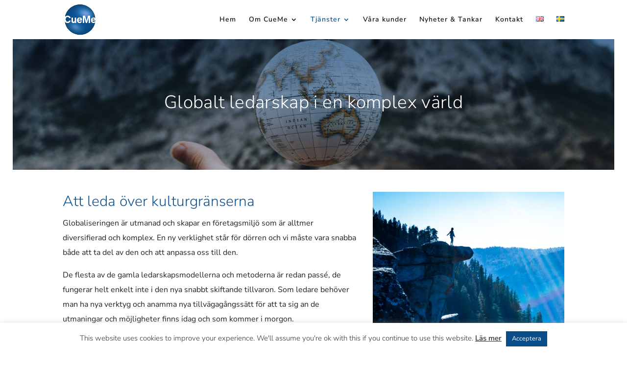

--- FILE ---
content_type: text/css
request_url: https://www.cueme.eu/wp-content/themes/divi-child-theme/style.css?ver=1629810104
body_size: 521
content:
/*
 Theme Name:   Divi Child Theme
 Theme URI:    https://aswebstudio.se/
 Description:  Divi Child Theme
 Author:       AS webstudio
 Author URI:   https://aswebstudio.se/
 Version:      3.0
 Template:     Divi
*/


header#main-header{
box-shadow:none;  
}

.vertical-aligned{ 
display: flex; 
flex-direction: column; 
justify-content: center;
}

/*--remove vertical divider if sidebar--*/
#main-content .container:before {
width:0!important;
} 

/* =Theme customization starts here
------------------------------------------------------- */
ul.sub-menu li{
line-height:1.2;  
}
.vertical-aligned { 
        display: flex; 
        flex-direction: column; 
        justify-content: center;
}



/*---contact form----*/
.et-pb-contact-message{font-weight:600; color:#1E5082; font-size:22px;
text-align:center; letter-spacing:1px;}
/*---footer---*/

p#footer-info{
letter-spacing:0.05em!important;
color:#0f5290!important;
  
}

p#footer-info a{
font-weight:400!important;
color:#0f5290!important;        
}
p#footer-info em{
font-style:normal!important;
font-size:9px!important;
color:#B8D1E4!important;
}
p#footer-info em a{
color:#B8D1E4!important;
}


/*---changed rss icon to linkedin---*/
.et-social-rss a.icon:before { 
content: '\e09d'!important; 
}

/*--email optin checkbox--*/
.et_pb_contact p input[type="checkbox"] + label i, 
.et_pb_subscribe .et_pb_contact_field input[type="checkbox"] + label i{
 margin-left:-30px!important;
 margin-right:12px!important; 
}
.et_pb_contact_field_checkbox label  {
margin-left:30px;  
}



